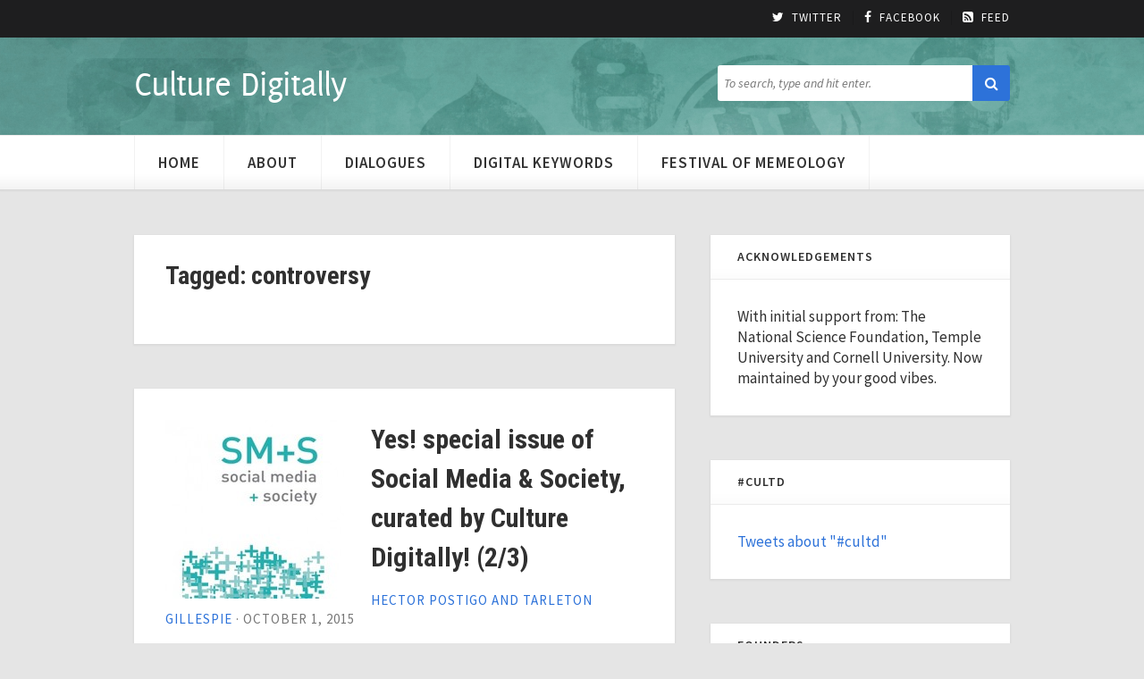

--- FILE ---
content_type: text/html; charset=UTF-8
request_url: https://culturedigitally.org/tag/controversy/
body_size: 9077
content:
<!DOCTYPE html>

<html lang="en-US">

	<!-- Convergence WordPress Theme by Maximus -->

	<head>

		<!-- Meta -->
		<meta http-equiv="content-type" content="text/html; charset=UTF-8" />
		<meta name="viewport" content="width=device-width, initial-scale=1" />
		
		<!-- Title -->
		<title>controversy &#8211; Culture Digitally</title>
													
		<!-- RSS & Pingbacks -->
					<link rel="alternate" type="application/rss+xml" title="Culture Digitally RSS Feed" href="http://feeds.feedburner.com/nsfworkshop" />
				<link rel="pingback" href="https://culturedigitally.org/xmlrpc.php" />
		
		<!-- Favicon -->
				
		<!-- Hooks -->
		<link rel='dns-prefetch' href='//fonts.googleapis.com' />
<link rel='dns-prefetch' href='//s.w.org' />
<link rel="alternate" type="application/rss+xml" title="Culture Digitally &raquo; Feed" href="http://feeds.feedburner.com/nsfworkshop" />
<link rel="alternate" type="application/rss+xml" title="Culture Digitally &raquo; Comments Feed" href="http://feeds.feedburner.com/ourmedia/nfzX" />
<link rel="alternate" type="application/rss+xml" title="Culture Digitally &raquo; controversy Tag Feed" href="https://culturedigitally.org/tag/controversy/feed/" />
		<script type="text/javascript">
			window._wpemojiSettings = {"baseUrl":"https:\/\/s.w.org\/images\/core\/emoji\/13.0.0\/72x72\/","ext":".png","svgUrl":"https:\/\/s.w.org\/images\/core\/emoji\/13.0.0\/svg\/","svgExt":".svg","source":{"concatemoji":"https:\/\/culturedigitally.org\/wp-includes\/js\/wp-emoji-release.min.js?ver=5.5.3"}};
			!function(e,a,t){var r,n,o,i,p=a.createElement("canvas"),s=p.getContext&&p.getContext("2d");function c(e,t){var a=String.fromCharCode;s.clearRect(0,0,p.width,p.height),s.fillText(a.apply(this,e),0,0);var r=p.toDataURL();return s.clearRect(0,0,p.width,p.height),s.fillText(a.apply(this,t),0,0),r===p.toDataURL()}function l(e){if(!s||!s.fillText)return!1;switch(s.textBaseline="top",s.font="600 32px Arial",e){case"flag":return!c([127987,65039,8205,9895,65039],[127987,65039,8203,9895,65039])&&(!c([55356,56826,55356,56819],[55356,56826,8203,55356,56819])&&!c([55356,57332,56128,56423,56128,56418,56128,56421,56128,56430,56128,56423,56128,56447],[55356,57332,8203,56128,56423,8203,56128,56418,8203,56128,56421,8203,56128,56430,8203,56128,56423,8203,56128,56447]));case"emoji":return!c([55357,56424,8205,55356,57212],[55357,56424,8203,55356,57212])}return!1}function d(e){var t=a.createElement("script");t.src=e,t.defer=t.type="text/javascript",a.getElementsByTagName("head")[0].appendChild(t)}for(i=Array("flag","emoji"),t.supports={everything:!0,everythingExceptFlag:!0},o=0;o<i.length;o++)t.supports[i[o]]=l(i[o]),t.supports.everything=t.supports.everything&&t.supports[i[o]],"flag"!==i[o]&&(t.supports.everythingExceptFlag=t.supports.everythingExceptFlag&&t.supports[i[o]]);t.supports.everythingExceptFlag=t.supports.everythingExceptFlag&&!t.supports.flag,t.DOMReady=!1,t.readyCallback=function(){t.DOMReady=!0},t.supports.everything||(n=function(){t.readyCallback()},a.addEventListener?(a.addEventListener("DOMContentLoaded",n,!1),e.addEventListener("load",n,!1)):(e.attachEvent("onload",n),a.attachEvent("onreadystatechange",function(){"complete"===a.readyState&&t.readyCallback()})),(r=t.source||{}).concatemoji?d(r.concatemoji):r.wpemoji&&r.twemoji&&(d(r.twemoji),d(r.wpemoji)))}(window,document,window._wpemojiSettings);
		</script>
		<style type="text/css">
img.wp-smiley,
img.emoji {
	display: inline !important;
	border: none !important;
	box-shadow: none !important;
	height: 1em !important;
	width: 1em !important;
	margin: 0 .07em !important;
	vertical-align: -0.1em !important;
	background: none !important;
	padding: 0 !important;
}
</style>
	<link rel='stylesheet' id='wp-block-library-css'  href='https://culturedigitally.org/wp-includes/css/dist/block-library/style.min.css?ver=5.5.3' type='text/css' media='all' />
<link rel='stylesheet' id='st-widget-css'  href='https://culturedigitally.org/wp-content/plugins/share-this/css/style.css?ver=5.5.3' type='text/css' media='all' />
<link rel='stylesheet' id='display-authors-widget-styles-css'  href='https://culturedigitally.org/wp-content/plugins/display-authors-widget/css/display-authors-widget.css?ver=20141604' type='text/css' media='all' />
<link rel='stylesheet' id='googlefont-source-sans-pro-css'  href='https://fonts.googleapis.com/css?family=Source+Sans+Pro%3A400%2C600%2C400italic&#038;ver=5.5.3' type='text/css' media='all' />
<link rel='stylesheet' id='googlefont-roboto-css'  href='https://fonts.googleapis.com/css?family=Roboto+Condensed%3A400%2C700&#038;ver=5.5.3' type='text/css' media='all' />
<link rel='stylesheet' id='style-css'  href='https://culturedigitally.org/wp-content/themes/cd_child_theme/style.css?ver=1.0' type='text/css' media='all' />
<link rel='stylesheet' id='font-awesome-css'  href='https://culturedigitally.org/wp-content/themes/convergence/css/font-awesome.min.css?ver=4.2' type='text/css' media='all' />
<script type='text/javascript' src='https://culturedigitally.org/wp-includes/js/jquery/jquery.js?ver=1.12.4-wp' id='jquery-core-js'></script>
<script type='text/javascript' src='https://culturedigitally.org/wp-content/themes/convergence/js/jquery.slicknav.min.js?ver=1.0' id='slicknav-js'></script>
<link rel="https://api.w.org/" href="https://culturedigitally.org/wp-json/" /><link rel="alternate" type="application/json" href="https://culturedigitally.org/wp-json/wp/v2/tags/1144" /><link rel="EditURI" type="application/rsd+xml" title="RSD" href="https://culturedigitally.org/xmlrpc.php?rsd" />
<link rel="wlwmanifest" type="application/wlwmanifest+xml" href="https://culturedigitally.org/wp-includes/wlwmanifest.xml" /> 
<meta name="generator" content="WordPress 5.5.3" />
<script charset="utf-8" type="text/javascript">var switchTo5x=true;</script>
<script charset="utf-8" type="text/javascript" src="http://w.sharethis.com/button/buttons.js"></script>
<script charset="utf-8" type="text/javascript">stLight.options({"publisher":"5f4b7ad6-6bf9-4196-8f56-960c224002ae"});var st_type="wordpress4.6";</script>
<!-- Tracking code easily added by NK Google Analytics -->
<script type="text/javascript"> 
(function(i,s,o,g,r,a,m){i['GoogleAnalyticsObject']=r;i[r]=i[r]||function(){ 
(i[r].q=i[r].q||[]).push(arguments)},i[r].l=1*new Date();a=s.createElement(o), 
m=s.getElementsByTagName(o)[0];a.async=1;a.src=g;m.parentNode.insertBefore(a,m) 
})(window,document,'script','https://www.google-analytics.com/analytics.js','ga'); 
ga('create', 'UA-49130010-1', 'culturedigitally.org'); 
ga('send', 'pageview'); 
</script> 
<link rel="icon" href="https://culturedigitally.org/wp-content/uploads/2015/01/CultDigAvatar-32x32.jpeg" sizes="32x32" />
<link rel="icon" href="https://culturedigitally.org/wp-content/uploads/2015/01/CultDigAvatar-300x300.jpeg" sizes="192x192" />
<link rel="apple-touch-icon" href="https://culturedigitally.org/wp-content/uploads/2015/01/CultDigAvatar-300x300.jpeg" />
<meta name="msapplication-TileImage" content="https://culturedigitally.org/wp-content/uploads/2015/01/CultDigAvatar-300x300.jpeg" />
		    
	</head>


	<body class="archive tag tag-controversy tag-1144" itemscope="itemscope" itemtype="http://schema.org/WebPage">

	    <header id="header" role="banner" itemscope="itemscope" itemtype="http://schema.org/WPHeader">
		 
			<div id="links">
				<div class="wrap clearfix">

					
						
					
					
					<ul class="social">
													<li><a href="https://twitter.com/culturedig" title="Follow us on Twitter" target="_blank"><i class="fa fa-twitter"></i>Twitter</a></li>
																			<li><a href="https://www.facebook.com/culturedigitally" title="Like us on Facebook" target="_blank"><i class="fa fa-facebook"></i>Facebook</a></li>
												<li><a href="http://feeds.feedburner.com/nsfworkshop" title="Receive post updates"><i class="fa fa-rss-square"></i>Feed</a></li>
					</ul>

				</div>
			</div>

			<div class="wrap clearfix">

			    <!-- Logo -->
				<div class="logo" itemprop="headline">
											<a href="https://culturedigitally.org/" title="Culture Digitally">Culture Digitally</a>
									</div>

				<!-- Search -->
<form class="search-form clearfix" action="https://culturedigitally.org/" method="get" role="search">
	<input class="search-input" type="search" name="s" placeholder="To search, type and hit enter.">
	<button class="search-submit btn" type="submit" role="button"><i class="fa fa-search"></i></button>
</form>
			</div>

		    <!-- Navigation -->
		    <nav role="navigation" itemscope="itemscope" itemtype="http://schema.org/SiteNavigationElement">
				<div class="wrap clearfix">
										
					    <ul id="nav" class="header-menu"><li id="menu-item-3416" class="menu-item menu-item-type-custom menu-item-object-custom menu-item-home menu-item-3416"><a href="https://culturedigitally.org">Home</a></li>
<li id="menu-item-3417" class="menu-item menu-item-type-custom menu-item-object-custom menu-item-3417"><a href="https://culturedigitally.org/about/">About</a></li>
<li id="menu-item-8157" class="menu-item menu-item-type-post_type menu-item-object-page menu-item-8157"><a href="https://culturedigitally.org/dialogues/">Dialogues</a></li>
<li id="menu-item-6595" class="menu-item menu-item-type-post_type menu-item-object-page menu-item-6595"><a title="Memes" href="https://culturedigitally.org/digital-keywords/">Digital Keywords</a></li>
<li id="menu-item-8156" class="menu-item menu-item-type-post_type menu-item-object-page menu-item-8156"><a href="https://culturedigitally.org/festival-of-memeology/">Festival of Memeology</a></li>
</ul>					
									</div>
			</nav>

		</header>
<div class="wrap clearfix">
	<main id="content" role="main" itemprop="mainContentOfPage" itemscope="itemscope" itemtype="http://schema.org/Blog">

		
		<article id="archive-meta">
			<header class="entry-header" itemscope="itemscope" itemtype="http://schema.org/WPHeader">	

				<h1 class="entry-title" itemprop="headline">
				Tagged: controversy				</h1>

				
							<p style="font-size:medium;">
							</p>
			</header>
		</article>	
			
			
		
			<!-- Article -->
			<article class="clearfix post-7886 post type-post status-publish format-standard has-post-thumbnail hentry category-announcement tag-controversy tag-industry tag-platforms-2 tag-public tag-socio-technical-systems tag-software" itemscope="itemscope" itemtype="http://schema.org/BlogPosting" itemprop="blogPost">
				
	<header class="entry-header" itemscope="itemscope" itemtype="http://schema.org/WPHeader">

		
							<a href="https://culturedigitally.org/2015/10/special-issue-sms-2/" title="Yes! special issue of Social Media &#038; Society, curated by Culture Digitally! (2/3)" class="entry-image">
					<img width="200" height="200" src="https://culturedigitally.org/wp-content/uploads/2015/08/sms-e1440441826519-200x200.jpg" class="attachment-s size-s wp-post-image" alt="" loading="lazy" srcset="https://culturedigitally.org/wp-content/uploads/2015/08/sms-e1440441826519-200x200.jpg 200w, https://culturedigitally.org/wp-content/uploads/2015/08/sms-e1440441826519-32x32.jpg 32w, https://culturedigitally.org/wp-content/uploads/2015/08/sms-e1440441826519-64x64.jpg 64w, https://culturedigitally.org/wp-content/uploads/2015/08/sms-e1440441826519-96x96.jpg 96w, https://culturedigitally.org/wp-content/uploads/2015/08/sms-e1440441826519-128x128.jpg 128w" sizes="(max-width: 200px) 100vw, 200px" />				</a>
			
			<h2 class="entry-title" itemprop="headline">
				<a href="https://culturedigitally.org/2015/10/special-issue-sms-2/" title="Yes! special issue of Social Media &#038; Society, curated by Culture Digitally! (2/3)" rel="bookmark">Yes! special issue of Social Media &#038; Society, curated by Culture Digitally! (2/3)</a>
			</h2>

		
		<p class="entry-meta">
			<span class="entry-author vcard" itemprop="author" itemscope="itemscope" itemtype="http://schema.org/Person"><a href="https://culturedigitally.org/author/hector-postigo/" itemprop="url" rel="author">Hector Postigo and Tarleton Gillespie</a></span>
			&middot;
			<time class="entry-time" itemprop="datePublished" datetime="2015-10-01T07:45:47-05:00">October 1, 2015</time>
		</p>
		
	</header>

	<div class="entry-content" itemprop="text">
					<p>We&#8217;re proud to announce the special issue of Social Media &amp; Society, vol. 1 no. 2, curated by and drawing its contributions from Culture Digitally. Culture Digitally and Social Media &amp; Society are, we like to think, cut from the same fabric. For five years now, we have endeavored to gather scholars and practitioners who [&hellip;]</p>
			<div class="entry-comments-meta clearfix">
				<i class="fa fa-comment-o"></i>
				<span>Comments Off<span class="screen-reader-text"> on Yes! special issue of Social Media &#038; Society, curated by Culture Digitally! (2/3)</span></span>				<a href="https://culturedigitally.org/2015/10/special-issue-sms-2/#respond">Leave a Response</a>
				<i class="fa fa-pencil"></i>
			</div>
			</div>

				</article>

		
			
			
	</main>

	<!--Sidebar-->
	<aside id="sidebar" role="complementary" itemscope="itemscope" itemtype="http://schema.org/WPSideBar">
	<section id="text-8" class="widget widget_text"><h4 class="widget-title">Acknowledgements</h4>			<div class="textwidget">With initial support from: The National Science Foundation, Temple University and Cornell University.  Now maintained by your good vibes.</div>
		</section><section id="text-7" class="widget widget_text"><h4 class="widget-title">#cultd</h4>			<div class="textwidget"><a class="twitter-timeline" href="https://twitter.com/search?q=%23cultd" data-widget-id="364901861536444416">Tweets about "#cultd"</a>
<script>!function(d,s,id){var js,fjs=d.getElementsByTagName(s)[0],p=/^http:/.test(d.location)?'http':'https';if(!d.getElementById(id)){js=d.createElement(s);js.id=id;js.src=p+"://platform.twitter.com/widgets.js";fjs.parentNode.insertBefore(js,fjs);}}(document,"script","twitter-wjs");</script>
</div>
		</section><section id="text-9" class="widget widget_text"><h4 class="widget-title">Founders</h4>			<div class="textwidget"><p><a href="https://culturedigitally.org/author/tarleton-gillespie/">Tarleton Gillespie</a><br />
<a href="https://culturedigitally.org/author/hector-postigo/">Hector Postigo</a><br />
<a href="https://culturedigitally.org/author/josh-braun/">Josh Braun</a><br />
<a href="https://culturedigitally.org/author/sam-srauy/">Sam Srauy</a></p>
</div>
		</section><section id="archives-2" class="widget widget_archive"><h4 class="widget-title">Archives</h4>		<label class="screen-reader-text" for="archives-dropdown-2">Archives</label>
		<select id="archives-dropdown-2" name="archive-dropdown">
			
			<option value="">Select Month</option>
				<option value='https://culturedigitally.org/2020/12/'> December 2020 </option>
	<option value='https://culturedigitally.org/2019/05/'> May 2019 </option>
	<option value='https://culturedigitally.org/2019/03/'> March 2019 </option>
	<option value='https://culturedigitally.org/2018/11/'> November 2018 </option>
	<option value='https://culturedigitally.org/2018/08/'> August 2018 </option>
	<option value='https://culturedigitally.org/2018/07/'> July 2018 </option>
	<option value='https://culturedigitally.org/2018/06/'> June 2018 </option>
	<option value='https://culturedigitally.org/2018/05/'> May 2018 </option>
	<option value='https://culturedigitally.org/2018/03/'> March 2018 </option>
	<option value='https://culturedigitally.org/2018/01/'> January 2018 </option>
	<option value='https://culturedigitally.org/2017/11/'> November 2017 </option>
	<option value='https://culturedigitally.org/2017/09/'> September 2017 </option>
	<option value='https://culturedigitally.org/2017/08/'> August 2017 </option>
	<option value='https://culturedigitally.org/2017/06/'> June 2017 </option>
	<option value='https://culturedigitally.org/2017/05/'> May 2017 </option>
	<option value='https://culturedigitally.org/2017/04/'> April 2017 </option>
	<option value='https://culturedigitally.org/2017/03/'> March 2017 </option>
	<option value='https://culturedigitally.org/2017/02/'> February 2017 </option>
	<option value='https://culturedigitally.org/2017/01/'> January 2017 </option>
	<option value='https://culturedigitally.org/2016/12/'> December 2016 </option>
	<option value='https://culturedigitally.org/2016/11/'> November 2016 </option>
	<option value='https://culturedigitally.org/2016/10/'> October 2016 </option>
	<option value='https://culturedigitally.org/2016/09/'> September 2016 </option>
	<option value='https://culturedigitally.org/2016/08/'> August 2016 </option>
	<option value='https://culturedigitally.org/2016/07/'> July 2016 </option>
	<option value='https://culturedigitally.org/2016/06/'> June 2016 </option>
	<option value='https://culturedigitally.org/2016/05/'> May 2016 </option>
	<option value='https://culturedigitally.org/2016/04/'> April 2016 </option>
	<option value='https://culturedigitally.org/2016/03/'> March 2016 </option>
	<option value='https://culturedigitally.org/2016/02/'> February 2016 </option>
	<option value='https://culturedigitally.org/2016/01/'> January 2016 </option>
	<option value='https://culturedigitally.org/2015/12/'> December 2015 </option>
	<option value='https://culturedigitally.org/2015/11/'> November 2015 </option>
	<option value='https://culturedigitally.org/2015/10/'> October 2015 </option>
	<option value='https://culturedigitally.org/2015/09/'> September 2015 </option>
	<option value='https://culturedigitally.org/2015/07/'> July 2015 </option>
	<option value='https://culturedigitally.org/2015/06/'> June 2015 </option>
	<option value='https://culturedigitally.org/2015/05/'> May 2015 </option>
	<option value='https://culturedigitally.org/2015/04/'> April 2015 </option>
	<option value='https://culturedigitally.org/2015/03/'> March 2015 </option>
	<option value='https://culturedigitally.org/2015/02/'> February 2015 </option>
	<option value='https://culturedigitally.org/2015/01/'> January 2015 </option>
	<option value='https://culturedigitally.org/2014/12/'> December 2014 </option>
	<option value='https://culturedigitally.org/2014/11/'> November 2014 </option>
	<option value='https://culturedigitally.org/2014/10/'> October 2014 </option>
	<option value='https://culturedigitally.org/2014/09/'> September 2014 </option>
	<option value='https://culturedigitally.org/2014/08/'> August 2014 </option>
	<option value='https://culturedigitally.org/2014/07/'> July 2014 </option>
	<option value='https://culturedigitally.org/2014/06/'> June 2014 </option>
	<option value='https://culturedigitally.org/2014/05/'> May 2014 </option>
	<option value='https://culturedigitally.org/2014/04/'> April 2014 </option>
	<option value='https://culturedigitally.org/2014/03/'> March 2014 </option>
	<option value='https://culturedigitally.org/2014/02/'> February 2014 </option>
	<option value='https://culturedigitally.org/2014/01/'> January 2014 </option>
	<option value='https://culturedigitally.org/2013/12/'> December 2013 </option>
	<option value='https://culturedigitally.org/2013/11/'> November 2013 </option>
	<option value='https://culturedigitally.org/2013/10/'> October 2013 </option>
	<option value='https://culturedigitally.org/2013/09/'> September 2013 </option>
	<option value='https://culturedigitally.org/2013/07/'> July 2013 </option>
	<option value='https://culturedigitally.org/2013/06/'> June 2013 </option>
	<option value='https://culturedigitally.org/2013/05/'> May 2013 </option>
	<option value='https://culturedigitally.org/2013/04/'> April 2013 </option>
	<option value='https://culturedigitally.org/2013/03/'> March 2013 </option>
	<option value='https://culturedigitally.org/2013/02/'> February 2013 </option>
	<option value='https://culturedigitally.org/2013/01/'> January 2013 </option>
	<option value='https://culturedigitally.org/2012/12/'> December 2012 </option>
	<option value='https://culturedigitally.org/2012/11/'> November 2012 </option>
	<option value='https://culturedigitally.org/2012/10/'> October 2012 </option>
	<option value='https://culturedigitally.org/2012/09/'> September 2012 </option>
	<option value='https://culturedigitally.org/2012/08/'> August 2012 </option>
	<option value='https://culturedigitally.org/2012/07/'> July 2012 </option>
	<option value='https://culturedigitally.org/2012/06/'> June 2012 </option>
	<option value='https://culturedigitally.org/2012/05/'> May 2012 </option>
	<option value='https://culturedigitally.org/2012/04/'> April 2012 </option>
	<option value='https://culturedigitally.org/2012/03/'> March 2012 </option>
	<option value='https://culturedigitally.org/2012/02/'> February 2012 </option>
	<option value='https://culturedigitally.org/2012/01/'> January 2012 </option>
	<option value='https://culturedigitally.org/2011/12/'> December 2011 </option>
	<option value='https://culturedigitally.org/2011/11/'> November 2011 </option>
	<option value='https://culturedigitally.org/2011/10/'> October 2011 </option>
	<option value='https://culturedigitally.org/2011/09/'> September 2011 </option>
	<option value='https://culturedigitally.org/2011/08/'> August 2011 </option>
	<option value='https://culturedigitally.org/2011/07/'> July 2011 </option>
	<option value='https://culturedigitally.org/2011/06/'> June 2011 </option>

		</select>

<script type="text/javascript">
/* <![CDATA[ */
(function() {
	var dropdown = document.getElementById( "archives-dropdown-2" );
	function onSelectChange() {
		if ( dropdown.options[ dropdown.selectedIndex ].value !== '' ) {
			document.location.href = this.options[ this.selectedIndex ].value;
		}
	}
	dropdown.onchange = onSelectChange;
})();
/* ]]> */
</script>
			</section><section id="linkcat-606" class="widget widget_links"><h4 class="widget-title">Links for Contributors</h4>
	<ul class='xoxo blogroll'>
<li><a href="https://culturedigitally.org/wp-login.php">Log In</a></li>

	</ul>
</section>
<section id="display-authors-widget-3" class="widget display-authors-widget"><h4 class="widget-title">Authors</h4>
				<div id="hcard-alisonharveytoronto" class="author-profile vcard clear">

										
										
											<a href="https://culturedigitally.org/author/alisonharveytoronto/" title="Alison Harvey">Alison Harvey</a>
										
					
										
					
					
				</div><!-- .author-profile .vcard -->
			
						
			
				<div id="hcard-andres-monroy-hernan" class="author-profile vcard clear">

										
										
											<a href="https://culturedigitally.org/author/andres-monroy-hernan/" title="Andrés Monroy-Hernández">Andrés Monroy-Hernández</a>
										
					
										
					
					
				</div><!-- .author-profile .vcard -->
			
						
			
				<div id="hcard-anne-helmond" class="author-profile vcard clear">

										
										
											<a href="https://culturedigitally.org/author/anne-helmond/" title="Anne Helmond">Anne Helmond</a>
										
					
										
					
					
				</div><!-- .author-profile .vcard -->
			
						
			
				<div id="hcard-annette-markham" class="author-profile vcard clear">

										
										
											<a href="https://culturedigitally.org/author/annette-markham/" title="Annette markham">Annette markham</a>
										
					
										
					
					
				</div><!-- .author-profile .vcard -->
			
						
			
				<div id="hcard-anovack" class="author-profile vcard clear">

										
										
											<a href="https://culturedigitally.org/author/anovack/" title="Alison Novack">Alison Novack</a>
										
					
										
					
					
				</div><!-- .author-profile .vcard -->
			
						
			
				<div id="hcard-aphra-kerr" class="author-profile vcard clear">

										
										
											<a href="https://culturedigitally.org/author/aphra-kerr/" title="Aphra Kerr">Aphra Kerr</a>
										
					
										
					
					
				</div><!-- .author-profile .vcard -->
			
						
			
				<div id="hcard-aynne" class="author-profile vcard clear">

										
										
											<a href="https://culturedigitally.org/author/aynne/" title="Aynne Kokas">Aynne Kokas</a>
										
					
										
					
					
				</div><!-- .author-profile .vcard -->
			
						
			
				<div id="hcard-ben-peters" class="author-profile vcard clear">

										
										
											<a href="https://culturedigitally.org/author/ben-peters/" title="Ben Peters">Ben Peters</a>
										
					
										
					
					
				</div><!-- .author-profile .vcard -->
			
						
			
				<div id="hcard-betsywissinger" class="author-profile vcard clear">

										
										
											<a href="https://culturedigitally.org/author/betsywissinger/" title="Elizabeth Wissinger">Elizabeth Wissinger</a>
										
					
										
					
					
				</div><!-- .author-profile .vcard -->
			
						
			
				<div id="hcard-brooke-duffy" class="author-profile vcard clear">

										
										
											<a href="https://culturedigitally.org/author/brooke-duffy/" title="Brooke Erin Duffy">Brooke Erin Duffy</a>
										
					
										
					
					
				</div><!-- .author-profile .vcard -->
			
						
			
				<div id="hcard-burcu-s-bakioglu" class="author-profile vcard clear">

										
										
											<a href="https://culturedigitally.org/author/burcu-s-bakioglu/" title="Burcu S. Bakioglu">Burcu S. Bakioglu</a>
										
					
										
					
					
				</div><!-- .author-profile .vcard -->
			
						
			
				<div id="hcard-c-w-anderson" class="author-profile vcard clear">

										
										
											<a href="https://culturedigitally.org/author/c-w-anderson/" title="C.W. Anderson">C.W. Anderson</a>
										
					
										
					
					
				</div><!-- .author-profile .vcard -->
			
						
			
				<div id="hcard-carlailten" class="author-profile vcard clear">

										
										
											<a href="https://culturedigitally.org/author/carlailten/" title="Carla Ilten">Carla Ilten</a>
										
					
										
					
					
				</div><!-- .author-profile .vcard -->
			
						
			
				<div id="hcard-carrie-rentschler" class="author-profile vcard clear">

										
										
											<a href="https://culturedigitally.org/author/carrie-rentschler/" title="Carrie Rentschler">Carrie Rentschler</a>
										
					
										
					
					
				</div><!-- .author-profile .vcard -->
			
						
			
				<div id="hcard-casey-odonnell" class="author-profile vcard clear">

										
										
											<a href="https://culturedigitally.org/author/casey-odonnell/" title="Casey O'Donnell">Casey O'Donnell</a>
										
					
										
					
					
				</div><!-- .author-profile .vcard -->
			
						
			
				<div id="hcard-christina-dunbar-hester" class="author-profile vcard clear">

										
										
											<a href="https://culturedigitally.org/author/christina-dunbar-hester/" title="Christina Dunbar-Hester">Christina Dunbar-Hester</a>
										
					
										
					
					
				</div><!-- .author-profile .vcard -->
			
						
			
				<div id="hcard-christopher-boulton" class="author-profile vcard clear">

										
										
											<a href="https://culturedigitally.org/author/christopher-boulton/" title="Christopher Boulton">Christopher Boulton</a>
										
					
										
					
					
				</div><!-- .author-profile .vcard -->
			
						
			
				<div id="hcard-chuck-tryon" class="author-profile vcard clear">

										
										
											<a href="https://culturedigitally.org/author/chuck-tryon/" title="Chuck Tryon">Chuck Tryon</a>
										
					
										
					
					
				</div><!-- .author-profile .vcard -->
			
						
			
				<div id="hcard-dan-greene" class="author-profile vcard clear">

										
										
											<a href="https://culturedigitally.org/author/dan-greene/" title="Dan Greene">Dan Greene</a>
										
					
										
					
					
				</div><!-- .author-profile .vcard -->
			
						
			
				<div id="hcard-daniel-kreiss" class="author-profile vcard clear">

										
										
											<a href="https://culturedigitally.org/author/daniel-kreiss/" title="Daniel Kreiss">Daniel Kreiss</a>
										
					
										
					
					
				</div><!-- .author-profile .vcard -->
			
						
			
				<div id="hcard-daren-brabham" class="author-profile vcard clear">

										
										
											<a href="https://culturedigitally.org/author/daren-brabham/" title="Daren Brabham">Daren Brabham</a>
										
					
										
					
					
				</div><!-- .author-profile .vcard -->
			
						
			
				<div id="hcard-dawn-nafus" class="author-profile vcard clear">

										
										
											<a href="https://culturedigitally.org/author/dawn-nafus/" title="Dawn Nafus">Dawn Nafus</a>
										
					
										
					
					
				</div><!-- .author-profile .vcard -->
			
						
			
				<div id="hcard-dguagnin" class="author-profile vcard clear">

										
										
											<a href="https://culturedigitally.org/author/dguagnin/" title="Daniel Guagnin">Daniel Guagnin</a>
										
					
										
					
					
				</div><!-- .author-profile .vcard -->
			
						
			
				<div id="hcard-eugenia-mitchelstein" class="author-profile vcard clear">

										
										
											<a href="https://culturedigitally.org/author/eugenia-mitchelstein/" title="Eugenia Mitchelstein">Eugenia Mitchelstein</a>
										
					
										
					
					
				</div><!-- .author-profile .vcard -->
			
						
			
				<div id="hcard-fenwick-mckelvey" class="author-profile vcard clear">

										
										
											<a href="https://culturedigitally.org/author/fenwick-mckelvey/" title="Fenwick McKelvey">Fenwick McKelvey</a>
										
					
										
					
					
				</div><!-- .author-profile .vcard -->
			
						
			
				<div id="hcard-finn-brunton" class="author-profile vcard clear">

										
										
											<a href="https://culturedigitally.org/author/finn-brunton/" title="Finn Brunton">Finn Brunton</a>
										
					
										
					
					
				</div><!-- .author-profile .vcard -->
			
						
			
				<div id="hcard-fred-turner" class="author-profile vcard clear">

										
										
											<a href="https://culturedigitally.org/author/fred-turner/" title="Fred Turner">Fred Turner</a>
										
					
										
					
					
				</div><!-- .author-profile .vcard -->
			
						
			
				<div id="hcard-gabriella-coleman" class="author-profile vcard clear">

										
										
											<a href="https://culturedigitally.org/author/gabriella-coleman/" title="Gabriella Coleman">Gabriella Coleman</a>
										
					
										
					
					
				</div><!-- .author-profile .vcard -->
			
						
			
				<div id="hcard-gina-neff" class="author-profile vcard clear">

										
										
											<a href="https://culturedigitally.org/author/gina-neff/" title="Gina Neff">Gina Neff</a>
										
					
										
					
					
				</div><!-- .author-profile .vcard -->
			
						
			
				<div id="hcard-glastowka" class="author-profile vcard clear">

										
										
											<a href="https://culturedigitally.org/author/glastowka/" title="Greg Lastowka">Greg Lastowka</a>
										
					
										
					
					
				</div><!-- .author-profile .vcard -->
			
						
			
				<div id="hcard-gmeikle" class="author-profile vcard clear">

										
										
											<a href="https://culturedigitally.org/author/gmeikle/" title="Graham Meikle">Graham Meikle</a>
										
					
										
					
					
				</div><!-- .author-profile .vcard -->
			
						
			
				<div id="hcard-guobin-yang" class="author-profile vcard clear">

										
										
											<a href="https://culturedigitally.org/author/guobin-yang/" title="Guobin Yang">Guobin Yang</a>
										
					
										
					
					
				</div><!-- .author-profile .vcard -->
			
						
			
				<div id="hcard-hope-forsyth" class="author-profile vcard clear">

										
										
											<a href="https://culturedigitally.org/author/hope-forsyth/" title="Hope Forsyth">Hope Forsyth</a>
										
					
										
					
					
				</div><!-- .author-profile .vcard -->
			
						
			
				<div id="hcard-hugh-gusterson" class="author-profile vcard clear">

										
										
											<a href="https://culturedigitally.org/author/hugh-gusterson/" title="Hugh Gusterson">Hugh Gusterson</a>
										
					
										
					
					
				</div><!-- .author-profile .vcard -->
			
						
			
				<div id="hcard-ilana-gershon" class="author-profile vcard clear">

										
										
											<a href="https://culturedigitally.org/author/ilana-gershon/" title="Ilana Gershon">Ilana Gershon</a>
										
					
										
					
					
				</div><!-- .author-profile .vcard -->
			
						
			
				<div id="hcard-janfernback" class="author-profile vcard clear">

										
										
											<a href="https://culturedigitally.org/author/janfernback/" title="Jan Fernback">Jan Fernback</a>
										
					
										
					
					
				</div><!-- .author-profile .vcard -->
			
						
			
				<div id="hcard-jbennett" class="author-profile vcard clear">

										
										
											<a href="https://culturedigitally.org/author/jbennett/" title="James Bennett">James Bennett</a>
										
					
										
					
					
				</div><!-- .author-profile .vcard -->
			
						
			
				<div id="hcard-jburgess" class="author-profile vcard clear">

										
										
											<a href="https://culturedigitally.org/author/jburgess/" title="Jean Burgess">Jean Burgess</a>
										
					
										
					
					
				</div><!-- .author-profile .vcard -->
			
						
			
				<div id="hcard-jcarter" class="author-profile vcard clear">

										
										
											<a href="https://culturedigitally.org/author/jcarter/" title="John Carter McKnight">John Carter McKnight</a>
										
					
										
					
					
				</div><!-- .author-profile .vcard -->
			
						
			
				<div id="hcard-jeff-drouin" class="author-profile vcard clear">

										
										
											<a href="https://culturedigitally.org/author/jeff-drouin/" title="Jeff Drouin">Jeff Drouin</a>
										
					
										
					
					
				</div><!-- .author-profile .vcard -->
			
						
			
				<div id="hcard-jennifer-lena" class="author-profile vcard clear">

										
										
											<a href="https://culturedigitally.org/author/jennifer-lena/" title="Jennifer Lena">Jennifer Lena</a>
										
					
										
					
					
				</div><!-- .author-profile .vcard -->
			
						
			
				<div id="hcard-jessalingel" class="author-profile vcard clear">

										
										
											<a href="https://culturedigitally.org/author/jessalingel/" title="Jessa Lingel">Jessa Lingel</a>
										
					
										
					
					
				</div><!-- .author-profile .vcard -->
			
						
			
				<div id="hcard-jesse-houf" class="author-profile vcard clear">

										
										
											<a href="https://culturedigitally.org/author/jesse-houf/" title="Jesse Houf">Jesse Houf</a>
										
					
										
					
					
				</div><!-- .author-profile .vcard -->
			
						
			
				<div id="hcard-jessica-beyer" class="author-profile vcard clear">

										
										
											<a href="https://culturedigitally.org/author/jessica-beyer/" title="Jessica Beyer">Jessica Beyer</a>
										
					
										
					
					
				</div><!-- .author-profile .vcard -->
			
						
			
				<div id="hcard-joan-donovan" class="author-profile vcard clear">

										
										
											<a href="https://culturedigitally.org/author/joan-donovan/" title="Joan Donovan">Joan Donovan</a>
										
					
										
					
					
				</div><!-- .author-profile .vcard -->
			
						
			
				<div id="hcard-john-durham-peters" class="author-profile vcard clear">

										
										
											<a href="https://culturedigitally.org/author/john-durham-peters/" title="John Durham Peters">John Durham Peters</a>
										
					
										
					
					
				</div><!-- .author-profile .vcard -->
			
						
			
				<div id="hcard-john-sullivan" class="author-profile vcard clear">

										
										
											<a href="https://culturedigitally.org/author/john-sullivan/" title="John Sullivan">John Sullivan</a>
										
					
										
					
					
				</div><!-- .author-profile .vcard -->
			
						
			
				<div id="hcard-jonathan-sterne" class="author-profile vcard clear">

										
										
											<a href="https://culturedigitally.org/author/jonathan-sterne/" title="Jonathan Sterne">Jonathan Sterne</a>
										
					
										
					
					
				</div><!-- .author-profile .vcard -->
			
						
			
				<div id="hcard-josh-braun" class="author-profile vcard clear">

										
										
											<a href="https://culturedigitally.org/author/josh-braun/" title="Josh Braun">Josh Braun</a>
										
					
										
					
					
				</div><!-- .author-profile .vcard -->
			
						
			
				<div id="hcard-joshua-mcveigh-schul" class="author-profile vcard clear">

										
										
											<a href="https://culturedigitally.org/author/joshua-mcveigh-schul/" title="Joshua McVeigh-Schultz">Joshua McVeigh-Schultz</a>
										
					
										
					
					
				</div><!-- .author-profile .vcard -->
			
						
			
				<div id="hcard-jpooleyisagod" class="author-profile vcard clear">

										
										
											<a href="https://culturedigitally.org/author/jpooleyisagod/" title="Jeff Pooley">Jeff Pooley</a>
										
					
										
					
					
				</div><!-- .author-profile .vcard -->
			
						
			
				<div id="hcard-julia-sonnevend" class="author-profile vcard clear">

										
										
											<a href="https://culturedigitally.org/author/julia-sonnevend/" title="Julia Sonnevend">Julia Sonnevend</a>
										
					
										
					
					
				</div><!-- .author-profile .vcard -->
			
						
			
				<div id="hcard-karin-wahl-jorgensen" class="author-profile vcard clear">

										
										
											<a href="https://culturedigitally.org/author/karin-wahl-jorgensen/" title="Karin Wahl-Jorgensen">Karin Wahl-Jorgensen</a>
										
					
										
					
					
				</div><!-- .author-profile .vcard -->
			
						
			
				<div id="hcard-karine-nahon" class="author-profile vcard clear">

										
										
											<a href="https://culturedigitally.org/author/karine-nahon/" title="Karine Nahon">Karine Nahon</a>
										
					
										
					
					
				</div><!-- .author-profile .vcard -->
			
						
			
				<div id="hcard-kate-zyskowski" class="author-profile vcard clear">

										
										
											<a href="https://culturedigitally.org/author/kate-zyskowski/" title="Kate Zyskowski">Kate Zyskowski</a>
										
					
										
					
					
				</div><!-- .author-profile .vcard -->
			
						
			
				<div id="hcard-katherine-d-harris" class="author-profile vcard clear">

										
										
											<a href="https://culturedigitally.org/author/katherine-d-harris/" title="Katherine D. Harris">Katherine D. Harris</a>
										
					
										
					
					
				</div><!-- .author-profile .vcard -->
			
						
			
				<div id="hcard-katy-pearce" class="author-profile vcard clear">

										
										
											<a href="https://culturedigitally.org/author/katy-pearce/" title="Katy Pearce">Katy Pearce</a>
										
					
										
					
					
				</div><!-- .author-profile .vcard -->
			
						
			
				<div id="hcard-kevin-driscoll" class="author-profile vcard clear">

										
										
											<a href="https://culturedigitally.org/author/kevin-driscoll/" title="Kevin Driscoll">Kevin Driscoll</a>
										
					
										
					
					
				</div><!-- .author-profile .vcard -->
			
						
			
				<div id="hcard-kmiltner" class="author-profile vcard clear">

										
										
											<a href="https://culturedigitally.org/author/kmiltner/" title="Kate Miltner">Kate Miltner</a>
										
					
										
					
					
				</div><!-- .author-profile .vcard -->
			
						
			
				<div id="hcard-laura-forlano" class="author-profile vcard clear">

										
										
											<a href="https://culturedigitally.org/author/laura-forlano/" title="Laura Forlano">Laura Forlano</a>
										
					
										
					
					
				</div><!-- .author-profile .vcard -->
			
						
			
				<div id="hcard-lee-humphreys" class="author-profile vcard clear">

										
										
											<a href="https://culturedigitally.org/author/lee-humphreys/" title="Lee Humphreys">Lee Humphreys</a>
										
					
										
					
					
				</div><!-- .author-profile .vcard -->
			
						
			
				<div id="hcard-lee-vinsel" class="author-profile vcard clear">

										
										
											<a href="https://culturedigitally.org/author/lee-vinsel/" title="Lee Vinsel">Lee Vinsel</a>
										
					
										
					
					
				</div><!-- .author-profile .vcard -->
			
						
			
				<div id="hcard-limor-shifman" class="author-profile vcard clear">

										
										
											<a href="https://culturedigitally.org/author/limor-shifman/" title="Limor Shifman">Limor Shifman</a>
										
					
										
					
					
				</div><!-- .author-profile .vcard -->
			
						
			
				<div id="hcard-lisanakamura" class="author-profile vcard clear">

										
										
											<a href="https://culturedigitally.org/author/lisanakamura/" title="Lisa Nakamura">Lisa Nakamura</a>
										
					
										
					
					
				</div><!-- .author-profile .vcard -->
			
						
			
				<div id="hcard-lonny-brooks" class="author-profile vcard clear">

										
										
											<a href="https://culturedigitally.org/author/lonny-brooks/" title="Lonny J Avi Brooks">Lonny J Avi Brooks</a>
										
					
										
					
					
				</div><!-- .author-profile .vcard -->
			
						
			
				<div id="hcard-lsilvestri" class="author-profile vcard clear">

										
										
											<a href="https://culturedigitally.org/author/lsilvestri/" title="Lisa Silvestri">Lisa Silvestri</a>
										
					
										
					
					
				</div><!-- .author-profile .vcard -->
			
						
			
				<div id="hcard-mack-hagood" class="author-profile vcard clear">

										
										
											<a href="https://culturedigitally.org/author/mack-hagood/" title="Mack Hagood">Mack Hagood</a>
										
					
										
					
					
				</div><!-- .author-profile .vcard -->
			
						
			
				<div id="hcard-mark-chen" class="author-profile vcard clear">

										
										
											<a href="https://culturedigitally.org/author/mark-chen/" title="Mark Chen">Mark Chen</a>
										
					
										
					
					
				</div><!-- .author-profile .vcard -->
			
						
			
				<div id="hcard-mark-deuze" class="author-profile vcard clear">

										
										
											<a href="https://culturedigitally.org/author/mark-deuze/" title="Mark Deuze">Mark Deuze</a>
										
					
										
					
					
				</div><!-- .author-profile .vcard -->
			
						
			
				<div id="hcard-mary-gray" class="author-profile vcard clear">

										
										
											<a href="https://culturedigitally.org/author/mary-gray/" title="Mary Gray">Mary Gray</a>
										
					
										
					
					
				</div><!-- .author-profile .vcard -->
			
						
			
				<div id="hcard-matt-crain" class="author-profile vcard clear">

										
										
											<a href="https://culturedigitally.org/author/matt-crain/" title="Matthew Crain">Matthew Crain</a>
										
					
										
					
					
				</div><!-- .author-profile .vcard -->
			
						
			
				<div id="hcard-matt-ratto" class="author-profile vcard clear">

										
										
											<a href="https://culturedigitally.org/author/matt-ratto/" title="Matt Ratto">Matt Ratto</a>
										
					
										
					
					
				</div><!-- .author-profile .vcard -->
			
						
			
				<div id="hcard-mel-hogan" class="author-profile vcard clear">

										
										
											<a href="https://culturedigitally.org/author/mel-hogan/" title="Mél Hogan">Mél Hogan</a>
										
					
										
					
					
				</div><!-- .author-profile .vcard -->
			
						
			
				<div id="hcard-mel-stanfill" class="author-profile vcard clear">

										
										
											<a href="https://culturedigitally.org/author/mel-stanfill/" title="Mel Stanfill">Mel Stanfill</a>
										
					
										
					
					
				</div><!-- .author-profile .vcard -->
			
						
			
				<div id="hcard-melanie-millette" class="author-profile vcard clear">

										
										
											<a href="https://culturedigitally.org/author/melanie-millette/" title="Mélanie Millette">Mélanie Millette</a>
										
					
										
					
					
				</div><!-- .author-profile .vcard -->
			
						
			
				<div id="hcard-mike-ananny" class="author-profile vcard clear">

										
										
											<a href="https://culturedigitally.org/author/mike-ananny/" title="Mike Ananny">Mike Ananny</a>
										
					
										
					
					
				</div><!-- .author-profile .vcard -->
			
						
			
				<div id="hcard-neal-thomas" class="author-profile vcard clear">

										
										
											<a href="https://culturedigitally.org/author/neal-thomas/" title="Neal Thomas">Neal Thomas</a>
										
					
										
					
					
				</div><!-- .author-profile .vcard -->
			
						
			
				<div id="hcard-nicholas-john" class="author-profile vcard clear">

										
										
											<a href="https://culturedigitally.org/author/nicholas-john/" title="Nicholas John">Nicholas John</a>
										
					
										
					
					
				</div><!-- .author-profile .vcard -->
			
						
			
				<div id="hcard-nick-couldry" class="author-profile vcard clear">

										
										
											<a href="https://culturedigitally.org/author/nick-couldry/" title="Nick Couldry">Nick Couldry</a>
										
					
										
					
					
				</div><!-- .author-profile .vcard -->
			
						
			
				<div id="hcard-niels-van-doorn" class="author-profile vcard clear">

										
										
											<a href="https://culturedigitally.org/author/niels-van-doorn/" title="Niels van Doorn">Niels van Doorn</a>
										
					
										
					
					
				</div><!-- .author-profile .vcard -->
			
						
			
				<div id="hcard-njstroud" class="author-profile vcard clear">

										
										
											<a href="https://culturedigitally.org/author/njstroud/" title="Natalie Stroud">Natalie Stroud</a>
										
					
										
					
					
				</div><!-- .author-profile .vcard -->
			
						
			
				<div id="hcard-nstrange" class="author-profile vcard clear">

										
										
											<a href="https://culturedigitally.org/author/nstrange/" title="Niki Strange">Niki Strange</a>
										
					
										
					
					
				</div><!-- .author-profile .vcard -->
			
						
			
				<div id="hcard-p-m-hillier" class="author-profile vcard clear">

										
										
											<a href="https://culturedigitally.org/author/p-m-hillier/" title="Paul Hillier">Paul Hillier</a>
										
					
										
					
					
				</div><!-- .author-profile .vcard -->
			
						
			
				<div id="hcard-pablo-boczkowski" class="author-profile vcard clear">

										
										
											<a href="https://culturedigitally.org/author/pablo-boczkowski/" title="Pablo Boczkowski">Pablo Boczkowski</a>
										
					
										
					
					
				</div><!-- .author-profile .vcard -->
			
						
			
				<div id="hcard-phil-howard" class="author-profile vcard clear">

										
										
											<a href="https://culturedigitally.org/author/phil-howard/" title="Phil Howard">Phil Howard</a>
										
					
										
					
					
				</div><!-- .author-profile .vcard -->
			
						
			
				<div id="hcard-rasmus-kleis-nielsen" class="author-profile vcard clear">

										
										
											<a href="https://culturedigitally.org/author/rasmus-kleis-nielsen/" title="Rasmus Nielsen">Rasmus Nielsen</a>
										
					
										
					
					
				</div><!-- .author-profile .vcard -->
			
						
			
				<div id="hcard-ray-fouche" class="author-profile vcard clear">

										
										
											<a href="https://culturedigitally.org/author/ray-fouche/" title="Ray Fouche">Ray Fouche</a>
										
					
										
					
					
				</div><!-- .author-profile .vcard -->
			
						
			
				<div id="hcard-rbivens" class="author-profile vcard clear">

										
										
											<a href="https://culturedigitally.org/author/rbivens/" title="Rena Bivens">Rena Bivens</a>
										
					
										
					
					
				</div><!-- .author-profile .vcard -->
			
						
			
				<div id="hcard-rmilner" class="author-profile vcard clear">

										
										
											<a href="https://culturedigitally.org/author/rmilner/" title="Ryan Milner">Ryan Milner</a>
										
					
										
					
					
				</div><!-- .author-profile .vcard -->
			
						
			
				<div id="hcard-robert-gehl" class="author-profile vcard clear">

										
										
											<a href="https://culturedigitally.org/author/robert-gehl/" title="Robert Gehl">Robert Gehl</a>
										
					
										
					
					
				</div><!-- .author-profile .vcard -->
			
						
			
				<div id="hcard-rodrigo-zamith" class="author-profile vcard clear">

										
										
											<a href="https://culturedigitally.org/author/rodrigo-zamith/" title="Rodrigo Zamith">Rodrigo Zamith</a>
										
					
										
					
					
				</div><!-- .author-profile .vcard -->
			
						
			
				<div id="hcard-rosemary-avance" class="author-profile vcard clear">

										
										
											<a href="https://culturedigitally.org/author/rosemary-avance/" title="Rosemary Avance">Rosemary Avance</a>
										
					
										
					
					
				</div><!-- .author-profile .vcard -->
			
						
			
				<div id="hcard-samuel-woolley" class="author-profile vcard clear">

										
										
											<a href="https://culturedigitally.org/author/samuel-woolley/" title="Samuel Woolley">Samuel Woolley</a>
										
					
										
					
					
				</div><!-- .author-profile .vcard -->
			
						
			
				<div id="hcard-sara-kingsley" class="author-profile vcard clear">

										
										
											<a href="https://culturedigitally.org/author/sara-kingsley/" title="Sara Kingsley">Sara Kingsley</a>
										
					
										
					
					
				</div><!-- .author-profile .vcard -->
			
						
			
				<div id="hcard-sarah-banet-weiser" class="author-profile vcard clear">

										
										
											<a href="https://culturedigitally.org/author/sarah-banet-weiser/" title="Sarah Banet-Weiser">Sarah Banet-Weiser</a>
										
					
										
					
					
				</div><!-- .author-profile .vcard -->
			
						
			
				<div id="hcard-saugata-bhaduri" class="author-profile vcard clear">

										
										
											<a href="https://culturedigitally.org/author/saugata-bhaduri/" title="Saugata Bhaduri">Saugata Bhaduri</a>
										
					
										
					
					
				</div><!-- .author-profile .vcard -->
			
						
			
				<div id="hcard-scottbrennen" class="author-profile vcard clear">

										
										
											<a href="https://culturedigitally.org/author/scottbrennen/" title="Scott Brennen">Scott Brennen</a>
										
					
										
					
					
				</div><!-- .author-profile .vcard -->
			
						
			
				<div id="hcard-seth-lewis" class="author-profile vcard clear">

										
										
											<a href="https://culturedigitally.org/author/seth-lewis/" title="Seth Lewis">Seth Lewis</a>
										
					
										
					
					
				</div><!-- .author-profile .vcard -->
			
						
			
				<div id="hcard-shirachess" class="author-profile vcard clear">

										
										
											<a href="https://culturedigitally.org/author/shirachess/" title="Shira Chess">Shira Chess</a>
										
					
										
					
					
				</div><!-- .author-profile .vcard -->
			
						
			
				<div id="hcard-shreeharsh" class="author-profile vcard clear">

										
										
											<a href="https://culturedigitally.org/author/shreeharsh/" title="Shreeharsh Kelkar">Shreeharsh Kelkar</a>
										
					
										
					
					
				</div><!-- .author-profile .vcard -->
			
						
			
				<div id="hcard-slawson" class="author-profile vcard clear">

										
										
											<a href="https://culturedigitally.org/author/slawson/" title="Sean Lawson">Sean Lawson</a>
										
					
										
					
					
				</div><!-- .author-profile .vcard -->
			
						
			
				<div id="hcard-stephanie-schulte" class="author-profile vcard clear">

										
										
											<a href="https://culturedigitally.org/author/stephanie-schulte/" title="Stephanie Schulte">Stephanie Schulte</a>
										
					
										
					
					
				</div><!-- .author-profile .vcard -->
			
						
			
				<div id="hcard-steven-schrag" class="author-profile vcard clear">

										
										
											<a href="https://culturedigitally.org/author/steven-schrag/" title="Steven Schrag">Steven Schrag</a>
										
					
										
					
					
				</div><!-- .author-profile .vcard -->
			
						
			
				<div id="hcard-tamara-shepherd" class="author-profile vcard clear">

										
										
											<a href="https://culturedigitally.org/author/tamara-shepherd/" title="Tamara Shepherd">Tamara Shepherd</a>
										
					
										
					
					
				</div><!-- .author-profile .vcard -->
			
						
			
				<div id="hcard-tarleton-gillespie" class="author-profile vcard clear">

										
										
											<a href="https://culturedigitally.org/author/tarleton-gillespie/" title="Tarleton Gillespie">Tarleton Gillespie</a>
										
					
										
					
					
				</div><!-- .author-profile .vcard -->
			
						
			
				<div id="hcard-ted-striphas" class="author-profile vcard clear">

										
										
											<a href="https://culturedigitally.org/author/ted-striphas/" title="Ted Striphas">Ted Striphas</a>
										
					
										
					
					
				</div><!-- .author-profile .vcard -->
			
						
			
				<div id="hcard-thighfield" class="author-profile vcard clear">

										
										
											<a href="https://culturedigitally.org/author/thighfield/" title="Tim Highfield">Tim Highfield</a>
										
					
										
					
					
				</div><!-- .author-profile .vcard -->
			
						
			
				<div id="hcard-thomas-streeter" class="author-profile vcard clear">

										
										
											<a href="https://culturedigitally.org/author/thomas-streeter/" title="Thomas Streeter">Thomas Streeter</a>
										
					
										
					
					
				</div><!-- .author-profile .vcard -->
			
						
			
				<div id="hcard-tim-jordan" class="author-profile vcard clear">

										
										
											<a href="https://culturedigitally.org/author/tim-jordan/" title="Tim Jordan">Tim Jordan</a>
										
					
										
					
					
				</div><!-- .author-profile .vcard -->
			
						
			
				<div id="hcard-tomboellstorff" class="author-profile vcard clear">

										
										
											<a href="https://culturedigitally.org/author/tomboellstorff/" title="Tom Boellstorff">Tom Boellstorff</a>
										
					
										
					
					
				</div><!-- .author-profile .vcard -->
			
						
			
				<div id="hcard-tony-liao" class="author-profile vcard clear">

										
										
											<a href="https://culturedigitally.org/author/tony-liao/" title="Tony Liao">Tony Liao</a>
										
					
										
					
					
				</div><!-- .author-profile .vcard -->
			
						
			
				<div id="hcard-torin-monahan" class="author-profile vcard clear">

										
										
											<a href="https://culturedigitally.org/author/torin-monahan/" title="Torin Monahan">Torin Monahan</a>
										
					
										
					
					
				</div><!-- .author-profile .vcard -->
			
						
			
				<div id="hcard-valerie_belair-gagnon" class="author-profile vcard clear">

										
										
											<a href="https://culturedigitally.org/author/valerie_belair-gagnon/" title="Valerie Belair-Gagnon">Valerie Belair-Gagnon</a>
										
					
										
					
					
				</div><!-- .author-profile .vcard -->
			
						
			
				<div id="hcard-wphillips" class="author-profile vcard clear">

										
										
											<a href="https://culturedigitally.org/author/wphillips/" title="Whitney Phillips">Whitney Phillips</a>
										
					
										
					
					
				</div><!-- .author-profile .vcard -->
			
						
			
				<div id="hcard-zachary-mcdowell" class="author-profile vcard clear">

										
										
											<a href="https://culturedigitally.org/author/zachary-mcdowell/" title="Zachary McDowell">Zachary McDowell</a>
										
					
										
					
					
				</div><!-- .author-profile .vcard -->
			
						
			
				<div id="hcard-zizi-papacharissi" class="author-profile vcard clear">

										
										
											<a href="https://culturedigitally.org/author/zizi-papacharissi/" title="Zizi Papacharissi">Zizi Papacharissi</a>
										
					
										
					
					
				</div><!-- .author-profile .vcard -->
			
						
						
		</section></aside>
</div>
			

	<footer id="footer" role="contentinfo" itemscope="itemscope" itemtype="http://schema.org/WPFooter">
		<div class="wrap clearfix">

		    <!-- Links -->
		    <nav role="navigation" itemscope="itemscope" itemtype="http://schema.org/SiteNavigationElement">
			    
				    
			    			</nav>

		    <!-- Copyright -->
			<p class="copyright">

							culture digitally is supported by <a href="http://www.nsf.gov/">NSF</a> award no. 1026523 | WP Theme by Maximus, modifications by <a href="http://wideaperture.net/">Josh Braun</a>, <a href="http://www.hectorpostigo.com/">Hector Postigo</a>, <a href="http://www.tarletongillespie.org">Tarleton Gillespie</a>, and <a href="http://www.samsrauy.org/">Sam Sruay</a> | background images <a href="http://creativecommons.org/licenses/by-nc/2.0/deed.en">cc-by-nc pareerica</a>, <a href="https://web.archive.org/web/20140404154841/http://webtreats.mysitemyway.com/black-ink-grunge-stamp-texture-social-media-icons/">cc-by WebTreats</a> | FLOSS fonts include <a href="http://www.exljbris.com/delicious.html">Delicious</a> | posts copyright by their respective authors unless otherwise noted<br>
			
			</p>


		</div>
	</footer>

	
	<script type='text/javascript' src='https://culturedigitally.org/wp-content/themes/convergence/js/jquery.custom.js?ver=1.0' id='custom-js'></script>
<script type='text/javascript' src='https://culturedigitally.org/wp-includes/js/wp-embed.min.js?ver=5.5.3' id='wp-embed-js'></script>

	</body>
</html>
<!--
Performance optimized by W3 Total Cache. Learn more: https://www.boldgrid.com/w3-total-cache/

Object Caching 254/319 objects using Disk
Page Caching using Disk: Enhanced 
Database Caching 1/27 queries in 0.020 seconds using Disk

Served from: culturedigitally.org @ 2026-01-18 10:40:28 by W3 Total Cache
-->